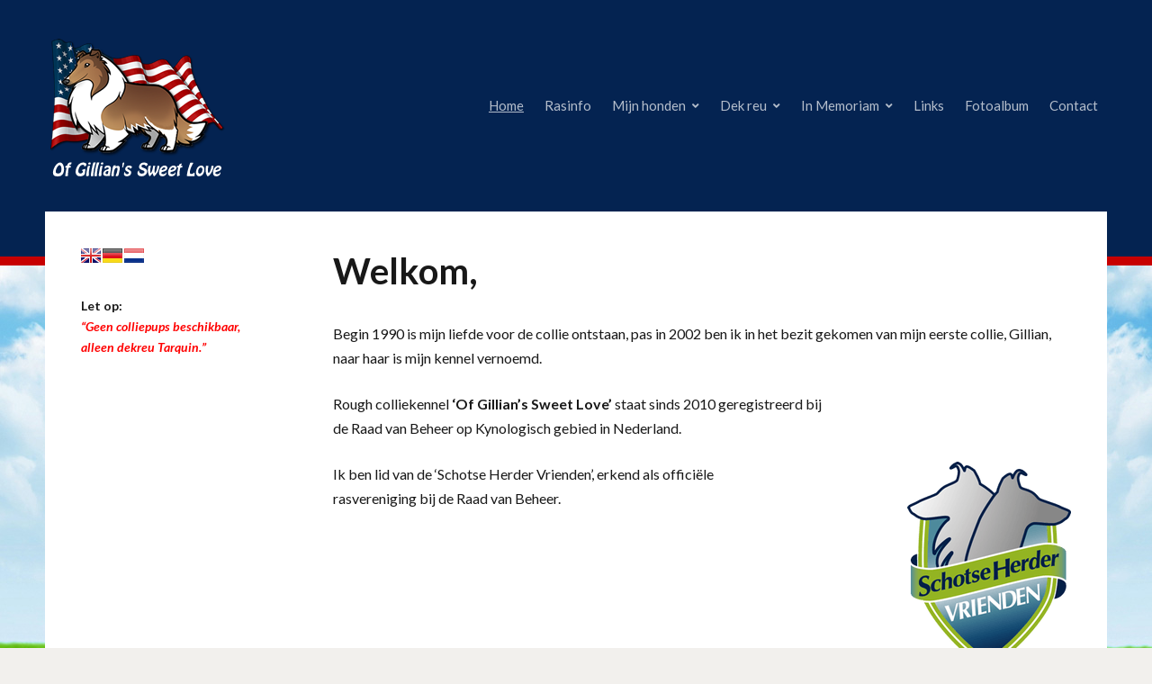

--- FILE ---
content_type: text/html;charset=utf-8
request_url: https://ofgillianssweetlove.nl/ecbxyb/vjeptp-c.html
body_size: 26462
content:

	<!DOCTYPE html>
<html lang="nl-NL">
<head>
<meta charset="UTF-8">
<meta http-equiv="X-UA-Compatible" content="IE=edge" />
<meta name="viewport" content="width=device-width, initial-scale=1">
<link rel="profile" href="//gmpg.org/xfn/11">

<title>Of Gillian&#039;s Sweet Love</title>
<meta name='robots' content='max-image-preview:large' />
<link rel='dns-prefetch' href='//fonts.googleapis.com' />
<link rel="alternate" type="application/rss+xml" title="Of Gillian&#039;s Sweet Love &raquo; feed" href="//ofgillianssweetlove.nl/feed/" />
<link rel="alternate" type="application/rss+xml" title="Of Gillian&#039;s Sweet Love &raquo; reactiesfeed" href="//ofgillianssweetlove.nl/comments/feed/" />
<script type="text/javascript">
window._wpemojiSettings = {"baseUrl":"https:\/\/s.w.org\/images\/core\/emoji\/14.0.0\/72x72\/","ext":".png","svgUrl":"https:\/\/s.w.org\/images\/core\/emoji\/14.0.0\/svg\/","svgExt":".svg","source":{"concatemoji":"https:\/\/ofgillianssweetlove.nl\/wp-includes\/js\/wp-emoji-release.min.js?ver=6.2.3"}};
/*! This file is auto-generated */
!function(e,a,t){var n,r,o,i=a.createElement("canvas"),p=i.getContext&&i.getContext("2d");function s(e,t){p.clearRect(0,0,i.width,i.height),p.fillText(e,0,0);e=i.toDataURL();return p.clearRect(0,0,i.width,i.height),p.fillText(t,0,0),e===i.toDataURL()}function c(e){var t=a.createElement("script");t.src=e,t.defer=t.type="text/javascript",a.getElementsByTagName("head")[0].appendChild(t)}for(o=Array("flag","emoji"),t.supports={everything:!0,everythingExceptFlag:!0},r=0;r<o.length;r++)t.supports[o[r]]=function(e){if(p&&p.fillText)switch(p.textBaseline="top",p.font="600 32px Arial",e){case"flag":return s("\ud83c\udff3\ufe0f\u200d\u26a7\ufe0f","\ud83c\udff3\ufe0f\u200b\u26a7\ufe0f")?!1:!s("\ud83c\uddfa\ud83c\uddf3","\ud83c\uddfa\u200b\ud83c\uddf3")&&!s("\ud83c\udff4\udb40\udc67\udb40\udc62\udb40\udc65\udb40\udc6e\udb40\udc67\udb40\udc7f","\ud83c\udff4\u200b\udb40\udc67\u200b\udb40\udc62\u200b\udb40\udc65\u200b\udb40\udc6e\u200b\udb40\udc67\u200b\udb40\udc7f");case"emoji":return!s("\ud83e\udef1\ud83c\udffb\u200d\ud83e\udef2\ud83c\udfff","\ud83e\udef1\ud83c\udffb\u200b\ud83e\udef2\ud83c\udfff")}return!1}(o[r]),t.supports.everything=t.supports.everything&&t.supports[o[r]],"flag"!==o[r]&&(t.supports.everythingExceptFlag=t.supports.everythingExceptFlag&&t.supports[o[r]]);t.supports.everythingExceptFlag=t.supports.everythingExceptFlag&&!t.supports.flag,t.DOMReady=!1,t.readyCallback=function(){t.DOMReady=!0},t.supports.everything||(n=function(){t.readyCallback()},a.addEventListener?(a.addEventListener("DOMContentLoaded",n,!1),e.addEventListener("load",n,!1)):(e.attachEvent("onload",n),a.attachEvent("onreadystatechange",function(){"complete"===a.readyState&&t.readyCallback()})),(e=t.source||{}).concatemoji?c(e.concatemoji):e.wpemoji&&e.twemoji&&(c(e.twemoji),c(e.wpemoji)))}(window,document,window._wpemojiSettings);
</script>
<style type="text/css">
img.wp-smiley,
img.emoji {
	display: inline !important;
	border: none !important;
	box-shadow: none !important;
	height: 1em !important;
	width: 1em !important;
	margin: 0 0.07em !important;
	vertical-align: -0.1em !important;
	background: none !important;
	padding: 0 !important;
}
</style>
	<link rel='stylesheet' id='responsive-lightbox-imagelightbox-css' href='//ofgillianssweetlove.nl/wp-content/plugins/responsive-lightbox/assets/imagelightbox/imagelightbox.min.css?ver=2.4.5' type='text/css' media='all' />
<link rel='stylesheet' id='edupress-style-css' href='//ofgillianssweetlove.nl/wp-content/themes/edupress/style.css?ver=1.6.4' type='text/css' media='all' />
<link rel='stylesheet' id='edupress-webfonts-css' href='//fonts.googleapis.com/css?family=Lato%3A400%2C400i%2C700%2C700i%7CRoboto%3A400%2C700&#038;subset=latin%2Clatin-ext' type='text/css' media='all' />
<link rel='stylesheet' id='font-awesome-css' href='//ofgillianssweetlove.nl/wp-content/themes/edupress/css/fontawesome.all.min.css?ver=5.15.3' type='text/css' media='all' />
<link rel='stylesheet' id='__EPYT__style-css' href='//ofgillianssweetlove.nl/wp-content/plugins/youtube-embed-plus/styles/ytprefs.min.css?ver=14.2' type='text/css' media='all' />
<style id='__EPYT__style-inline-css' type='text/css'>

                .epyt-gallery-thumb {
                        width: 33.333%;
                }
                
</style>
<script type='text/javascript' src='//ofgillianssweetlove.nl/wp-includes/js/jquery/jquery.min.js?ver=3.6.4' id='jquery-core-js'></script>
<script type='text/javascript' src='//ofgillianssweetlove.nl/wp-includes/js/jquery/jquery-migrate.min.js?ver=3.4.0' id='jquery-migrate-js'></script>
<script type='text/javascript' src='//ofgillianssweetlove.nl/wp-content/plugins/responsive-lightbox/assets/imagelightbox/imagelightbox.min.js?ver=2.4.5' id='responsive-lightbox-imagelightbox-js'></script>
<script type='text/javascript' src='//ofgillianssweetlove.nl/wp-includes/js/underscore.min.js?ver=1.13.4' id='underscore-js'></script>
<script type='text/javascript' src='//ofgillianssweetlove.nl/wp-content/plugins/responsive-lightbox/assets/infinitescroll/infinite-scroll.pkgd.min.js?ver=6.2.3' id='responsive-lightbox-infinite-scroll-js'></script>
<script type='text/javascript' id='responsive-lightbox-js-before'>
var rlArgs = {"script":"imagelightbox","selector":"lightbox","customEvents":"","activeGalleries":true,"animationSpeed":250,"preloadNext":true,"enableKeyboard":true,"quitOnEnd":false,"quitOnImageClick":false,"quitOnDocumentClick":true,"woocommerce_gallery":false,"ajaxurl":"https:\/\/ofgillianssweetlove.nl\/wp-admin\/admin-ajax.php","nonce":"dc99bbb731","preview":false,"postId":329,"scriptExtension":false};
</script>
<script type='text/javascript' src='//ofgillianssweetlove.nl/wp-content/plugins/responsive-lightbox/js/front.js?ver=2.4.5' id='responsive-lightbox-js'></script>
<script type='text/javascript' src='//ofgillianssweetlove.nl/wp-content/themes/edupress/js/superfish.min.js' id='jquery-superfish-js'></script>
<script type='text/javascript' src='//ofgillianssweetlove.nl/wp-content/themes/edupress/js/jquery.flexslider.js' id='jquery-flexslider-js'></script>
<script type='text/javascript' id='__ytprefs__-js-extra'>
/* <![CDATA[ */
var _EPYT_ = {"ajaxurl":"https:\/\/ofgillianssweetlove.nl\/wp-admin\/admin-ajax.php","security":"062224b2e9","gallery_scrolloffset":"20","eppathtoscripts":"https:\/\/ofgillianssweetlove.nl\/wp-content\/plugins\/youtube-embed-plus\/scripts\/","eppath":"https:\/\/ofgillianssweetlove.nl\/wp-content\/plugins\/youtube-embed-plus\/","epresponsiveselector":"[\"iframe.__youtube_prefs_widget__\"]","epdovol":"1","version":"14.2","evselector":"iframe.__youtube_prefs__[src], iframe[src*=\"youtube.com\/embed\/\"], iframe[src*=\"youtube-nocookie.com\/embed\/\"]","ajax_compat":"","maxres_facade":"eager","ytapi_load":"light","pause_others":"","stopMobileBuffer":"1","facade_mode":"","not_live_on_channel":"","vi_active":"","vi_js_posttypes":[]};
/* ]]> */
</script>
<script type='text/javascript' src='//ofgillianssweetlove.nl/wp-content/plugins/youtube-embed-plus/scripts/ytprefs.min.js?ver=14.2' id='__ytprefs__-js'></script>
<link rel="//api.w.org/" href="//ofgillianssweetlove.nl/wp-json/" /><link rel="alternate" type="application/json" href="//ofgillianssweetlove.nl/wp-json/wp/v2/pages/329" /><link rel="EditURI" type="application/rsd+xml" title="RSD" href="//ofgillianssweetlove.nl/xmlrpc.php?rsd" />
<link rel="wlwmanifest" type="application/wlwmanifest+xml" href="//ofgillianssweetlove.nl/wp-includes/wlwmanifest.xml" />
<meta name="generator" content="WordPress 6.2.3" />
<link rel="canonical" href="//ofgillianssweetlove.nl/" />
<link rel='shortlink' href='//ofgillianssweetlove.nl/' />
<link rel="alternate" type="application/json+oembed" href="//ofgillianssweetlove.nl/wp-json/oembed/1.0/embed?url=https%3A%2F%2Fofgillianssweetlove.nl%2F" />
<link rel="alternate" type="text/xml+oembed" href="//ofgillianssweetlove.nl/wp-json/oembed/1.0/embed?url=https%3A%2F%2Fofgillianssweetlove.nl%2F&#038;format=xml" />
<style type="text/css" id="custom-background-css">
body.custom-background { background-image: url("//ofgillianssweetlove.nl/wp-content/uploads/2017/06/Sky-Grass-Widescreen-Wallpapers-08515.jpg"); background-position: center center; background-size: auto; background-repeat: no-repeat; background-attachment: fixed; }
</style>
	<link rel="icon" href="//ofgillianssweetlove.nl/wp-content/uploads/2016/09/cropped-favicon-32x32.png" sizes="32x32" />
<link rel="icon" href="//ofgillianssweetlove.nl/wp-content/uploads/2016/09/cropped-favicon-192x192.png" sizes="192x192" />
<link rel="apple-touch-icon" href="//ofgillianssweetlove.nl/wp-content/uploads/2016/09/cropped-favicon-180x180.png" />
<meta name="msapplication-TileImage" content="//ofgillianssweetlove.nl/wp-content/uploads/2016/09/cropped-favicon-270x270.png" />
</head>

<body class="home page-template-default page page-id-329 custom-background wp-custom-logo comments-closed page-header-default page-sidebar-left">


<div id="container">

	<a class="skip-link screen-reader-text" href="#site-main">Skip to content</a>
	<header class="site-header" role="banner">
	
		<div class="wrapper wrapper-header">

			<div id="site-header-main">
			
				<div class="site-branding"><a href="//ofgillianssweetlove.nl/" class="custom-logo-link" rel="home" aria-current="page"><img width="200" height="175" src="//ofgillianssweetlove.nl/wp-content/uploads/2017/06/OGSL_front_logo_02000.png" class="custom-logo" alt="Of Gillian&#039;s Sweet Love" decoding="async" /></a></div><!-- .site-branding -->
			</div><!-- #site-header-main -->

			
			<span id="site-mobile-menu-toggle">
	<button class="site-toggle-anchor">
		<span class="site-toggle-icon site-toggle-icon-open is-visible fas fa-bars"></span>
		<span class="site-toggle-label site-toggle-label-open is-visible">Menu</span>
		<span class="site-toggle-icon site-toggle-icon-close fas fa-bars"></span>
		<span class="site-toggle-label site-toggle-label-close">Menu</span>
	</button><!-- .site-toggle-anchor -->
</span><!-- #site-mobile-menu-toggle --><div id="site-mobile-menu">
	<div class="menu-wrapper">

				<nav class="mobile-menu" aria-label="Mobile Menu">
			<ul id="menu-main-menu" class="menu"><li id="menu-item-331" class="menu-item menu-item-type-post_type menu-item-object-page menu-item-home current-menu-item page_item page-item-329 current_page_item menu-item-331"><a href="//ofgillianssweetlove.nl/" aria-current="page"><span class="notranslate">Home</span></a></li>
<li id="menu-item-565" class="menu-item menu-item-type-post_type menu-item-object-page menu-item-565"><a href="//ofgillianssweetlove.nl/ras-informatie/">Rasinfo</a></li>
<li id="menu-item-334" class="menu-item menu-item-type-custom menu-item-object-custom menu-item-has-children menu-item-334"><a href="#">Mijn honden</a><button class="sub-menu-toggle toggle-anchor"><span class="screen-reader-text">Show sub menu</span><i class="fas fa-chevron-down"></i></span></button>
<ul class="sub-menu">
	<li id="menu-item-1377" class="menu-item menu-item-type-post_type menu-item-object-page menu-item-1377"><a href="//ofgillianssweetlove.nl/caelin/">Caelin</a></li>
	<li id="menu-item-1376" class="menu-item menu-item-type-post_type menu-item-object-page menu-item-1376"><a href="//ofgillianssweetlove.nl/benthe/">Benthe</a></li>
	<li id="menu-item-1242" class="menu-item menu-item-type-post_type menu-item-object-page menu-item-1242"><a href="//ofgillianssweetlove.nl/saartje/">Saartje</a></li>
	<li id="menu-item-538" class="menu-item menu-item-type-post_type menu-item-object-page menu-item-538"><a href="//ofgillianssweetlove.nl/rayvon/">Rayvon</a></li>
	<li id="menu-item-1198" class="menu-item menu-item-type-post_type menu-item-object-page menu-item-1198"><a href="//ofgillianssweetlove.nl/tarquin-2/">Tarquin</a></li>
</ul>
</li>
<li id="menu-item-935" class="menu-item menu-item-type-custom menu-item-object-custom menu-item-has-children menu-item-935"><a href="#">Dek reu</a><button class="sub-menu-toggle toggle-anchor"><span class="screen-reader-text">Show sub menu</span><i class="fas fa-chevron-down"></i></span></button>
<ul class="sub-menu">
	<li id="menu-item-1196" class="menu-item menu-item-type-post_type menu-item-object-page menu-item-1196"><a href="//ofgillianssweetlove.nl/tarquin-2/">Tarquin</a></li>
	<li id="menu-item-1084" class="menu-item menu-item-type-post_type menu-item-object-page menu-item-1084"><a href="//ofgillianssweetlove.nl/tarquin-fotos/">Foto&#8217;s</a></li>
	<li id="menu-item-1083" class="menu-item menu-item-type-post_type menu-item-object-page menu-item-1083"><a href="//ofgillianssweetlove.nl/tarquin-videos/">Video&#8217;s</a></li>
</ul>
</li>
<li id="menu-item-309" class="menu-item menu-item-type-custom menu-item-object-custom menu-item-has-children menu-item-309"><a href="#">In Memoriam</a><button class="sub-menu-toggle toggle-anchor"><span class="screen-reader-text">Show sub menu</span><i class="fas fa-chevron-down"></i></span></button>
<ul class="sub-menu">
	<li id="menu-item-539" class="menu-item menu-item-type-post_type menu-item-object-page menu-item-539"><a href="//ofgillianssweetlove.nl/gavin-2/">Gavin</a></li>
	<li id="menu-item-537" class="menu-item menu-item-type-post_type menu-item-object-page menu-item-537"><a href="//ofgillianssweetlove.nl/robin/"><span class="notranslate">Robin</span></a></li>
	<li id="menu-item-534" class="menu-item menu-item-type-post_type menu-item-object-page menu-item-534"><a href="//ofgillianssweetlove.nl/megan/">Megan</a></li>
	<li id="menu-item-535" class="menu-item menu-item-type-post_type menu-item-object-page menu-item-535"><a href="//ofgillianssweetlove.nl/gillian/">Gillian</a></li>
</ul>
</li>
<li id="menu-item-404" class="menu-item menu-item-type-post_type menu-item-object-page menu-item-404"><a href="//ofgillianssweetlove.nl/links/"><span class="notranslate">Links</span></a></li>
<li id="menu-item-700" class="menu-item menu-item-type-post_type menu-item-object-page menu-item-700"><a href="//ofgillianssweetlove.nl/fotoalbum/">Fotoalbum</a></li>
<li id="menu-item-376" class="menu-item menu-item-type-post_type menu-item-object-page menu-item-376"><a href="//ofgillianssweetlove.nl/contact/">Contact</a></li>
</ul>		</nav><!-- .mobile-menu -->
	</div><!-- .menu-wrapper -->
</div><!-- #site-mobile-menu -->

			<div id="site-header-navigation">
	
				<nav id="menu-main">
					<ul id="site-primary-menu" class="large-nav sf-menu"><li class="menu-item menu-item-type-post_type menu-item-object-page menu-item-home current-menu-item page_item page-item-329 current_page_item menu-item-331"><a href="//ofgillianssweetlove.nl/" aria-current="page"><span class="notranslate">Home</span></a></li>
<li class="menu-item menu-item-type-post_type menu-item-object-page menu-item-565"><a href="//ofgillianssweetlove.nl/ras-informatie/">Rasinfo</a></li>
<li class="menu-item menu-item-type-custom menu-item-object-custom menu-item-has-children menu-item-334"><a href="#">Mijn honden</a>
<ul class="sub-menu">
	<li class="menu-item menu-item-type-post_type menu-item-object-page menu-item-1377"><a href="//ofgillianssweetlove.nl/caelin/">Caelin</a></li>
	<li class="menu-item menu-item-type-post_type menu-item-object-page menu-item-1376"><a href="//ofgillianssweetlove.nl/benthe/">Benthe</a></li>
	<li class="menu-item menu-item-type-post_type menu-item-object-page menu-item-1242"><a href="//ofgillianssweetlove.nl/saartje/">Saartje</a></li>
	<li class="menu-item menu-item-type-post_type menu-item-object-page menu-item-538"><a href="//ofgillianssweetlove.nl/rayvon/">Rayvon</a></li>
	<li class="menu-item menu-item-type-post_type menu-item-object-page menu-item-1198"><a href="//ofgillianssweetlove.nl/tarquin-2/">Tarquin</a></li>
</ul>
</li>
<li class="menu-item menu-item-type-custom menu-item-object-custom menu-item-has-children menu-item-935"><a href="#">Dek reu</a>
<ul class="sub-menu">
	<li class="menu-item menu-item-type-post_type menu-item-object-page menu-item-1196"><a href="//ofgillianssweetlove.nl/tarquin-2/">Tarquin</a></li>
	<li class="menu-item menu-item-type-post_type menu-item-object-page menu-item-1084"><a href="//ofgillianssweetlove.nl/tarquin-fotos/">Foto&#8217;s</a></li>
	<li class="menu-item menu-item-type-post_type menu-item-object-page menu-item-1083"><a href="//ofgillianssweetlove.nl/tarquin-videos/">Video&#8217;s</a></li>
</ul>
</li>
<li class="menu-item menu-item-type-custom menu-item-object-custom menu-item-has-children menu-item-309"><a href="#">In Memoriam</a>
<ul class="sub-menu">
	<li class="menu-item menu-item-type-post_type menu-item-object-page menu-item-539"><a href="//ofgillianssweetlove.nl/gavin-2/">Gavin</a></li>
	<li class="menu-item menu-item-type-post_type menu-item-object-page menu-item-537"><a href="//ofgillianssweetlove.nl/robin/"><span class="notranslate">Robin</span></a></li>
	<li class="menu-item menu-item-type-post_type menu-item-object-page menu-item-534"><a href="//ofgillianssweetlove.nl/megan/">Megan</a></li>
	<li class="menu-item menu-item-type-post_type menu-item-object-page menu-item-535"><a href="//ofgillianssweetlove.nl/gillian/">Gillian</a></li>
</ul>
</li>
<li class="menu-item menu-item-type-post_type menu-item-object-page menu-item-404"><a href="//ofgillianssweetlove.nl/links/"><span class="notranslate">Links</span></a></li>
<li class="menu-item menu-item-type-post_type menu-item-object-page menu-item-700"><a href="//ofgillianssweetlove.nl/fotoalbum/">Fotoalbum</a></li>
<li class="menu-item menu-item-type-post_type menu-item-object-page menu-item-376"><a href="//ofgillianssweetlove.nl/contact/">Contact</a></li>
</ul>				</nav><!-- #menu-main -->
			
			</div><!-- #site-header-navigation -->
						
		</div><!-- .wrapper .wrapper-header -->

	</header><!-- .site-header -->
	<div id="site-main" class="content-home">

		<div class="wrapper wrapper-main">
			
			<div class="wrapper-frame">
			
				<main id="site-content" class="site-main" role="main">
				
					<div class="site-content-wrapper">
	
						


												
						
<article id="post-329" class="post-329 page type-page status-publish hentry">

	<header class="ilovewp-page-front ilovewp-page-inner">
		<h1 class="title-page">Welkom,</h1>
	</header><!-- .ilovewp-page-intro -->

	<div class="post-single">

		<p style="text-align: left;">Begin 1990 is mijn liefde voor de collie ontstaan, pas in 2002 ben ik in het bezit gekomen van mijn eerste collie, Gillian, naar haar is mijn kennel vernoemd.</p>
<p style="text-align: left;">Rough colliekennel<strong> &#8216;<span class="notranslate">Of Gillian&#8217;s Sweet Love&#8217;</span>&nbsp;</strong>staat sinds 2010 geregistreerd bij<br />
de Raad van Beheer op Kynologisch gebied in Nederland.</p>
<p style="text-align: left;"><img decoding="async" class="alignright wp-image-407" src="//ofgillianssweetlove.nl/wp-content/uploads/2017/06/Logo_SHV_RGB.png" alt="" width="124" height="154">Ik ben lid van de &#8216;Schotse Herder Vrienden&#8217;, erkend als officiële<br />
rasvereniging bij de Raad van Beheer.</p>

		
	</div><!-- .post-single -->

</article><!-- #post-329 -->							
						
					</div><!-- .site-content-wrapper -->
				
				</main><!-- #site-content -->
				
				<aside id="site-aside" role="complementary">

	<div class="site-aside-wrapper">
	
		<div id="prisna-google-website-translator-3" class="widget widget_prisna-google-website-translator">
<style type="text/css">
<!--

.prisna-gwt-align-left {
	text-align: left !important;
}
.prisna-gwt-align-right {
	text-align: right !important;
}


.prisna-gwt-flags-container {
	list-style: none !important;
	margin: 0 !important;
	padding: 0 !important;
	border: none !important;
	clear: both !important;
}
.prisna-gwt-flag-container {
	list-style: none !important;
	display: inline-block;
	margin: 0 2px 0 0 !important;
	padding: 0 !important;
	border: none !important;
}
.prisna-gwt-flag-container a {
	display: inline-block;
	margin: 0 !important;
	padding: 0 !important;
	border: none !important;
	background-repeat: no-repeat !important;
	background-image: url(//ofgillianssweetlove.nl/wp-content/plugins/google-website-translator/images/all.png) !important;
	width: 22px !important;
	height: 16px !important;
}
.prisna-gwt-language-en a { background-position: 0px 0px !important; }
.prisna-gwt-language-nl a { background-position: -44px 0px !important; }
.prisna-gwt-language-de a { background-position: -88px 0px !important; }


body {
	top: 0 !important;
}
.goog-te-banner-frame {
	display: none !important;
	visibility: hidden !important;
}

.goog-tooltip,
.goog-tooltip:hover {
	display: none !important;
}
.goog-text-highlight {
	background-color: transparent !important;
	border: none !important;
	box-shadow: none !important;
}

-->
</style>



<script type="text/javascript">
/*<![CDATA[*/
var PrisnaGWT = {

	_fire_event: function(_element, _event) {
		
		try {
			if (document.createEvent) {
				var ev = document.createEvent("HTMLEvents");
				ev.initEvent(_event, true, true);
				_element.dispatchEvent(ev);
			} 
			else {
				var ev = document.createEventObject();
				_element.fireEvent("on" + _event, ev);
			}
		} 
		catch (e) {
			console.log("Prisna GWT: Browser not supported!");
		}
		
	},

	_restore: function() {

		var b, d = false;
		var c =  document.getElementById("\:1\.container");
		if (c)
			d = c.contentWindow.document.getElementById("\:1\.restore");
		
		if (d)
			this._fire_event(d, "click");

	},
	
	translate: function(_language) {
	
		var element;
		var combos = document.getElementsByTagName("select"); // IE8 doesn't support getElementsByClassName
		
		for (var i=0; i<combos.length; i++)
			if (combos[i].className == "goog-te-combo")
				element = combos[i];
		
		if (!element)
			return;
		
		if (_language == "nl")
			this._restore();
		else {
			element.value = _language;
			this._fire_event(element, "change");
		}

	}
	
};
/*]]>*/
</script>
<ul class="prisna-gwt-flags-container prisna-gwt-align-left notranslate">
	<li class="prisna-gwt-flag-container prisna-gwt-language-en">
	<a href="javascript:;" onclick="PrisnaGWT.translate('en'); return false;" title="English"></a>
</li><li class="prisna-gwt-flag-container prisna-gwt-language-de">
	<a href="javascript:;" onclick="PrisnaGWT.translate('de'); return false;" title="German"></a>
</li><li class="prisna-gwt-flag-container prisna-gwt-language-nl">
	<a href="javascript:;" onclick="PrisnaGWT.translate('nl'); return false;" title="Dutch"></a>
</li>
</ul>

<div id="google_translate_element" class="prisna-gwt-align-left"></div>
<script type="text/javascript">
/*<![CDATA[*/
function initializeGoogleTranslateElement() {
	new google.translate.TranslateElement({
		pageLanguage: "nl",
		includedLanguages: "nl,en,de"
	}, "google_translate_element");
}
/*]]>*/
</script>
<script type="text/javascript" src="//translate.google.com/translate_a/element.js?cb=initializeGoogleTranslateElement"></script></div><div id="text-5" class="widget widget_text">			<div class="textwidget"><p><strong>Let op:</strong><br />
<span style="color: #ff0000;"><em><strong>“Geen colliepups beschikbaar,<br />
</strong></em><em><strong>alleen dekreu Tarquin.”</strong></em></span></p>
</div>
		</div>		
	</div><!-- .site-aside-wrapper -->

</aside><!-- #site-aside -->			
			</div><!-- .wrapper-frame -->
		
		</div><!-- .wrapper .wrapper-main -->

	</div><!-- #site-main -->

		<footer class="site-footer" role="contentinfo">
	
		
<div class="wrapper wrapper-footer">
			
	<div id="site-tertiary" class="pre-footer" role="complementary">
	
		<div class="ilovewp-columns ilovewp-columns-4">
		
			<div class="ilovewp-column ilovewp-column-1">
				<div class="ilovewp-column-wrapper">
											<div id="media_image-4" class="widget widget_media_image"><a href="//www.fci.be/en/" target="_blank" rel="noopener"><img width="120" height="120" src="//ofgillianssweetlove.nl/wp-content/uploads/2017/06/logo-fci_02-120x120.png" class="image wp-image-563  attachment-thumbnail size-thumbnail" alt="" decoding="async" loading="lazy" style="max-width: 100%; height: auto;" srcset="//ofgillianssweetlove.nl/wp-content/uploads/2017/06/logo-fci_02-120x120.png 120w, //ofgillianssweetlove.nl/wp-content/uploads/2017/06/logo-fci_02.png 182w" sizes="(max-width: 120px) 100vw, 120px" /></a></div>									</div><!-- .ilovewp-column-wrapper -->
			</div><!-- .ilovewp-column .ilovewp-column-1 --><div class="ilovewp-column ilovewp-column-2">
				<div class="ilovewp-column-wrapper">
											<div id="text-2" class="widget widget_text">			<div class="textwidget"><p>&nbsp;</p>
</div>
		</div>									</div><!-- .ilovewp-column-wrapper -->
			</div><!-- .ilovewp-column .ilovewp-column-2 --><div class="ilovewp-column ilovewp-column-3">
				<div class="ilovewp-column-wrapper">
											<div id="text-4" class="widget widget_text">			<div class="textwidget"><p>&nbsp;</p>
</div>
		</div>									</div><!-- .ilovewp-column-wrapper -->
			</div><!-- .ilovewp-column .ilovewp-column-3 --><div class="ilovewp-column ilovewp-column-4">
				<div class="ilovewp-column-wrapper">
											<div id="media_image-2" class="widget widget_media_image"><a href="//www.houdenvanhonden.nl/" target="_blank" rel="noopener"><img width="250" height="58" src="//ofgillianssweetlove.nl/wp-content/uploads/2017/06/Logo_RvB_Horizontaal_0004-e1497454769157.png" class="image wp-image-401  attachment-full size-full" alt="" decoding="async" loading="lazy" style="max-width: 100%; height: auto;" /></a></div>									</div><!-- .ilovewp-column-wrapper -->
			</div><!-- .ilovewp-column .ilovewp-column-4 -->		
		</div><!-- .ilovewp-columns .ilovewp-columns-4 -->
	
	</div><!-- #site-tertiary .pre-footer -->

</div><!-- .wrapper .wrapper-footer -->

		
		<div class="wrapper-copy">
			<div class="wrapper">
				<p class="copy">Copyright &copy; 2023 Of Gillian&#039;s Sweet Love. All Rights Reserved. </p>
				<p class="copy-ilovewp"><span class="theme-credit">Theme by <a href="//www.ilovewp.com/" rel="external designer noopener">ILOVEWP</a></span></p>
			</div><!-- .wrapper -->
		</div><!-- .wrapper-copy -->
	
	</footer><!-- .site-footer -->

</div><!-- end #container -->

<script type='text/javascript' src='//ofgillianssweetlove.nl/wp-content/themes/edupress/js/edupress.js?ver=1.6.4' id='edupress-scripts-js'></script>
<script type='text/javascript' src='//ofgillianssweetlove.nl/wp-content/plugins/youtube-embed-plus/scripts/fitvids.min.js?ver=14.2' id='__ytprefsfitvids__-js'></script>

</body>
</html>
